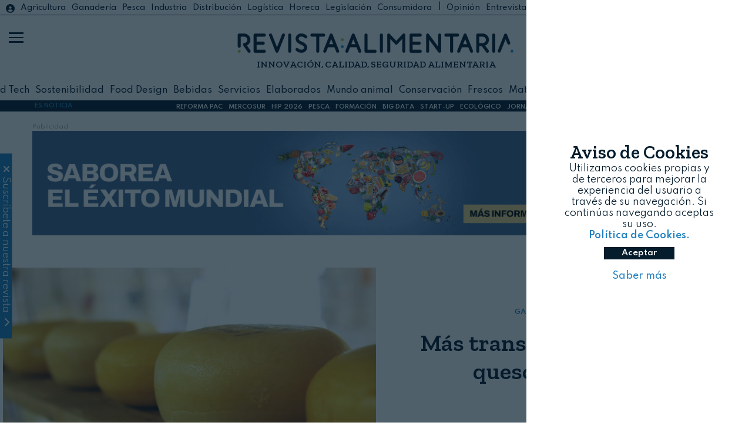

--- FILE ---
content_type: text/html; charset=UTF-8
request_url: https://revistaalimentaria.es/ganaderia/frescos/mas-transparencia-para-los-quesos-de-mezcla
body_size: 14412
content:
	<!doctype html>
<!--[if lt IE 7]> <html class="no-js lt-ie9 lt-ie8 lt-ie7" lang="es"> <![endif]-->
<!--[if IE 7]>    <html class="no-js lt-ie9 lt-ie8" lang="es"> <![endif]-->
<!--[if IE 8]>    <html class="no-js lt-ie9" lang="es"> <![endif]-->
<!--[if gt IE 8]><!-->
<html class="no-js" lang="es">
<!--<![endif]-->

<head>
    


<!-- start:global -->
<meta charset="UTF-8" />
<!--[if IE]><meta http-equiv="X-UA-Compatible" content="IE=Edge,chrome=1"><![endif]-->
<!-- end:global -->
<!-- start:responsive web design -->
<meta name="viewport" content="width=device-width, initial-scale=1"> 
<!-- end:responsive web design -->
<base href="https://revistaalimentaria.es/" />
<title>Más transparencia para los quesos de mezcla - Revista Alimentaria</title>
<meta name="title" content="Más transparencia para los quesos de mezcla - Revista Alimentaria">
<meta name="description" content=" Más transparencia para los quesos de mezcla" />
<meta name="keywords" content="Más transparencia para los quesos de mezcla" />
<meta name="robots" content="index, follow">  
<meta name="news_keywords" content="Más transparencia para los quesos de mezcla" />
<meta name="DC.title" content="Más transparencia para los quesos de mezcla - Revista Alimentaria" />
<meta name="DC.Description" content=" Más transparencia para los quesos de mezcla" />
<meta name="DC.Keywords" content="Más transparencia para los quesos de mezcla" />
<meta name="DC.language" content="es" />
<meta property="og:locale" content="es_ES" />
<meta property="og:title" content="Más transparencia para los quesos de mezcla - Revista Alimentaria" />
<meta property="og:description" content=" Más transparencia para los quesos de mezcla" />
<meta property="og:url" content="https://www.revistaalimentaria.es/ganaderia/frescos/mas-transparencia-para-los-quesos-de-mezcla" />
<meta property="og:site_name" content="Revista Alimentaria" />
<meta property="og:type" content="article" />
<meta property="og:image" content="https://revistaalimentaria.es/img_noticias/2021/06/FOTO5240.jpg" />
<meta property="og:image:secure_url" content="https://revistaalimentaria.es/img_noticias/2021/06/FOTO5240.jpg" />
<meta name="twitter:card" content="summary_large_image" />
<meta name="twitter:description" content="Más transparencia para los quesos de mezcla - Revista Alimentaria" />
<meta name="twitter:title" content="Más transparencia para los quesos de mezcla - Revista Alimentaria" />
<meta name="twitter:site" content="@RevistaAlimenta" />
<meta name="twitter:image" content="https://revistaalimentaria.es/img_noticias/2021/06/FOTO5240.jpg" />
<meta name="twitter:creator" content="@RevistaAlimenta" />
<script type='application/ld+json'>{"@context":"http://schema.org","@type":"NewsArticle","mainEntityOfPage": {"@type": "WebPage","@id": "https://revistaalimentaria.es/ganaderia/frescos/mas-transparencia-para-los-quesos-de-mezcla"},"headline": "Más transparencia para los quesos de mezcla","description": "","articleSection": "ganaderia","image":"https://revistaalimentaria.es/img_noticias/2021/06/FOTO5240.jpg","datePublished": "2018-03-06T08:45","dateModified": "2018-03-06T08:45","author": [{"@type": "Person","name": "INLAC"}],"publisher": {"@type": "Organization","name": "Revista Alimentararia","logo": {"@type": "ImageObject","url": "https://www.revistaalimentaria.es/img/logo_ra.jpg","width": 550,"height": 180}}}</script>


<script type='application/ld+json'>{"@context":"https://schema.org","@type":"NewsMediaOrganization","name":"Revista Alimentaria","logo":{"@context":"http://schema.org","@type":"ImageObject","url":"https://www.phmk.es/img/logo_ra.jpg","height":550,"width":180},"url":"https://www.revistaalimentaria.es/","@id":"https://www.revistaalimentaria.es/#publisher","sameAs":["https://www.facebook.com/RevistaAlimentaria","https://www.linkedin.com/showcase/revista-alimentaria","https://www.youtube.com/channel/UCM9-ZImJVqbZ8MPR5JC6D_w","https://twitter.com/RevistaAlimenta","https://www.instagram.com/revistalimentaria/?hl=es"]}</script>

<link rel="canonical" href="https://www.revistaalimentaria.es/ganaderia/frescos/mas-transparencia-para-los-quesos-de-mezcla"  />
<link rel="alternate" href="https://www.revistaalimentaria.es/ganaderia/frescos/mas-transparencia-para-los-quesos-de-mezcla" hreflang="es-ES" />


<link rel="apple-touch-icon" href="https://revistaalimentaria.es//img/apple-touch-icon.png" />
<link rel="apple-touch-icon" sizes="57x57" href="https://revistaalimentaria.es//img/apple-touch-icon-57x57.png" />
<link rel="apple-touch-icon" sizes="72x72" href="https://revistaalimentaria.es//img/apple-touch-icon-72x72.png" />
<link rel="apple-touch-icon" sizes="76x76" href="https://revistaalimentaria.es//img/apple-touch-icon-76x76.png" />
<link rel="apple-touch-icon" sizes="114x114" href="https://revistaalimentaria.es//img/apple-touch-icon-114x114.png" />
<link rel="apple-touch-icon" sizes="120x120" href="https://revistaalimentaria.es//img/apple-touch-icon-120x120.png" />
<link rel="apple-touch-icon" sizes="144x144" href="https://revistaalimentaria.es//img/apple-touch-icon-144x144.png" />
<link rel="apple-touch-icon" sizes="152x152" href="https://revistaalimentaria.es//img/apple-touch-icon-152x152.png" />
<link rel="apple-touch-icon" sizes="180x180" href="https://revistaalimentaria.es//img/apple-touch-icon-180x180.png" />
<link rel="stylesheet" href="https://cdnjs.cloudflare.com/ajax/libs/font-awesome/6.4.2/css/all.min.css">
<link rel="preconnect" href="https://fonts.gstatic.com">   
<link href="https://fonts.googleapis.com/css2?family=Zilla+Slab:wght@300;400;600&display=swap" rel="stylesheet"> 
<link rel="preconnect" href="https://fonts.googleapis.com">
<link rel="preconnect" href="https://fonts.gstatic.com" crossorigin>
<link href="https://fonts.googleapis.com/css2?family=Spartan:wght@100;300;400;500;600&display=swap" rel="stylesheet">
<link rel="shortcut icon" href="https://revistaalimentaria.es/img/icon_ra.jpg">
<link rel="stylesheet" href="https://revistaalimentaria.es/css/estilos.css">
<script src="https://revistaalimentaria.es/js/jquery.min.js" ></script>
    <script src="https://revistaalimentaria.es/js/funciones2.js" ></script>
<script src="https://revistaalimentaria.es/js/cookies.js" ></script>
<link href="https://fonts.googleapis.com/icon?family=Material+Icons" rel="stylesheet">

<!-- Global site tag (gtag.js) - Google Analytics -->
<script async src="https://www.googletagmanager.com/gtag/js?id=UA-50915780-1"></script>
<script>
  window.dataLayer = window.dataLayer || [];
  function gtag(){dataLayer.push(arguments);}
  gtag('js', new Date());

  gtag('config', 'UA-50915780-1');
	
  setTimeout("gtag('event', 'Mas de 25 segundos de permanencia', {'event_category' : 'Ajuste de Tasa de Rebote'})",25000);
</script>
<!--<script>
  (function(i,s,o,g,r,a,m){i['GoogleAnalyticsObject']=r;i[r]=i[r]||function(){
  (i[r].q=i[r].q||[]).push(arguments)},i[r].l=1*new Date();a=s.createElement(o),
  m=s.getElementsByTagName(o)[0];a.async=1;a.src=g;m.parentNode.insertBefore(a,m)
  })(window,document,'script','//www.google-analytics.com/analytics.js','ga');
 
  ga('create', 'UA-50915780-1', 'revistaalimentaria.es');
  ga('send', 'pageview');
  //ga('send', 'Videos');
	setTimeout("ga('send','event','Ajuste de Tasa de Rebote','Mas de 25 segundos de permanencia')",25000);
</script>-->



<!--  metricool   -->
<script>function loadScript(a){var b=document.getElementsByTagName("head")[0],c=document.createElement("script");c.type="text/javascript",c.src="https://tracker.metricool.com/resources/be.js",c.onreadystatechange=a,c.onload=a,b.appendChild(c)}loadScript(function(){beTracker.t({hash:"4292076a5ded960708ecede6430ce6df"})});
	
/*function loadScript(a){var b=document.getElementsByTagName("head")[0],c=document.createElement("script");c.type="text/javascript",c.src="https://tracker.metricool.com/resources/be.js",c.onreadystatechange=a,c.onload=a,b.appendChild(c)}loadScript(function(){beTracker.t({hash:"3056fb2d013d01d6ad1a85630469879a"})});*/

</script>

<!-- Yandex.Metrika counter -->
<script>
   (function(m,e,t,r,i,k,a){m[i]=m[i]||function(){(m[i].a=m[i].a||[]).push(arguments)};
   m[i].l=1*new Date();k=e.createElement(t),a=e.getElementsByTagName(t)[0],k.async=1,k.src=r,a.parentNode.insertBefore(k,a)})
   (window, document, "script", "https://mc.yandex.ru/metrika/tag.js", "ym");

   ym(52845589, "init", {
        clickmap:true,
        trackLinks:true,
        accurateTrackBounce:true
   });
</script>

<!-- /Yandex.Metrika counter -->
<!--linkedin-->
	<script> _linkedin_partner_id = "518236"; window._linkedin_data_partner_ids = window._linkedin_data_partner_ids || []; window._linkedin_data_partner_ids.push(_linkedin_partner_id); </script><script > (function(){var s = document.getElementsByTagName("script")[0]; var b = document.createElement("script"); b.type = "text/javascript";b.async = true; b.src = "https://snap.licdn.com/li.lms-analytics/insight.min.js"; s.parentNode.insertBefore(b, s);})(); 
</script>

<script>
    var playerInfoList=[];
</script>
    <style>
        .descripcion-ver .contenido-premium {
            position: relative;
            width: 100% !important;
            height: 500px;
            background: #ffffff;
            margin-top: -400px;
        }

        .descripcion-ver .contenido-premium div {
            width: 100% !important;
        }

        .descripcion-ver .contenido-premium::before {
            content: "";
            position: absolute;
            top: -100px;
            height: 100px;
            width: 100%;
            display: block;
            border-bottom: 3px solid #2180c0;
            z-index: 1;
            background: linear-gradient(180deg, hsla(0, 0%, 100%, 0) 0, hsla(0, 0%, 100%, .49) 13%, #fff 82%, #fff 99%);
        }

        .descripcion-ver .contenido-premium a {
            text-decoration: none;
        }

        .descripcion-ver .contenido-premium span {
            font-weight: bold;
            font-size: 2.5em;
        }

        .descripcion-ver .contenido-premium .img_premium {
            width: 150px;
        }
        
        blockquote.tiktok-embed {
            padding: inherit;
            font-size: inherit;
            font-style: inherit;
            border: inherit;
        }

        /*.contenido-premium img.icon_p{
				position: absolute;
				margin: 0 auto;
				display: block;
				left: 0;
				right: 0;
				top: 30px;
			}
			.contenido-premium p.titulos{
				width:100%;
				margin: 0 auto;
				display: block;
				margin-top: -20px;
			}*/
        @media (min-height: 850px) and (orientation: landscape) {
            .imagen-ver .caja-imagen {
                height: 50vh;
            }
        }
    </style>
    <!--<script async src="https://mowplayer.com/js/player/mlBteCal3m.js"></script>-->
</head>

<body>
    <div class="container-total">
        <header class="fixed w-100 header2">

			<div class="container-header">
				<div class="hidden block-l list-catego relative">
					<a href="https://www.revistaalimentaria.es/legislacion/portal.php?login=ok" target="_blank" class="inicio" id="inicio"><i class="fa-solid fa-circle-user"></i></a>
					<ul class="h-100 m-auto flex center-vertical-flex">
				    
						<li class="list-inline column-auto "><a class="agricultura" href="https://revistaalimentaria.es/agricultura">Agricultura</a></li>

					
						<li class="list-inline column-auto "><a class="ganaderia" href="https://revistaalimentaria.es/ganaderia">Ganadería</a></li>

					
						<li class="list-inline column-auto "><a class="pesca" href="https://revistaalimentaria.es/pesca">Pesca</a></li>

					
						<li class="list-inline column-auto "><a class="industria" href="https://revistaalimentaria.es/industria">Industria</a></li>

					
						<li class="list-inline column-auto "><a class="distribucion" href="https://revistaalimentaria.es/distribucion">Distribución</a></li>

					
						<li class="list-inline column-auto "><a class="logistica" href="https://revistaalimentaria.es/logistica">Logística</a></li>

					
						<li class="list-inline column-auto "><a class="horeca" href="https://revistaalimentaria.es/horeca">Horeca</a></li>

					
						<li class="list-inline column-auto "><a class="legislacion" href="https://revistaalimentaria.es/legislacion">Legislación</a></li>

					
						<li class="list-inline column-auto color-dark"><a href='https://revistaalimentaria.es/consumidora' target='_blank'>Consumidora</a>| &nbsp;<a class="opinion" href="https://revistaalimentaria.es/opinion">Opinión</a></li>

					
						<li class="list-inline column-auto "><a class="entrevistas" href="https://revistaalimentaria.es/entrevistas">Entrevistas</a></li>

					
						<li class="list-inline column-auto "><a class="mujer" href="https://revistaalimentaria.es/mujer">Mujer</a></li>

					
						<li class="list-inline column-auto "><a class="eventos" href="https://revistaalimentaria.es/eventos">Eventos</a></li>

										<li class="list-inline column-auto"> | <a class="noticias-legislacion" href="https://revistaalimentaria.es/noticias-legislacion">Legislación</a><a href='https://www.revistaalimentaria.es/legislacion/portal.php' target="_blank"> Legalimentaria</a></li>
				    </ul>
				    <div class="redes-social-nav">
					<ul class="m-auto hidden block-l">
			            <li class="list-inline"><a class="color-dark" href="https://www.youtube.com/channel/UCM9-ZImJVqbZ8MPR5JC6D_w" target="_blank" title="YouTube RA" onclick="trackOutboundLink('youtube','social')"><i class="fa-brands fa-youtube"></i></a></li>
			            <li class="list-inline"><a class="color-dark" href="https://twitter.com/RevistaAlimenta" onclick="trackOutboundLink('twitter','social')" target="_blank" title="Twitter RA"><i class="fa-brands fa-x-twitter"></i></a></li>
			            <li class="list-inline"><a class="color-dark" href="https://www.facebook.com/RevistaAlimentaria" target="_blank" title="Facebook RA" onclick="trackOutboundLink('facebook','social')"><i class="fa-brands fa-facebook-f"></i></a>
			            </li>
			            <li class="list-inline"><a class="color-dark" href="https://www.instagram.com/revistalimentaria/?hl=es" target="_blank" title="Instagram RA" onclick="trackOutboundLink('instagram','social')"><i class="fa-brands fa-instagram"></i></a>
			            </li>
			            <li class="list-inline"><a class="color-dark" href="https://www.linkedin.com/showcase/revista-alimentaria" target="_blank" onclick="trackOutboundLink('linkedin','social')" title="Linkedin RA"><i class="fa-brands fa-linkedin-in"></i></a>
			            </li>
			        </ul>
				</div>
				</div>
								<div class="logo h-100 w-100 flex flex-column center-vertical-flex relative">
					<h1 class="m-auto"><a href="/" class="m-auto"><img src="img/revista_azul.png" alt="logo revista alimentaria"></a></h1>
					<p class="titulos hidden block-m w-100">INNOVACIÓN, CALIDAD, SEGURIDAD ALIMENTARIA </p>
										<p class="titulos fecha_cabecera hidden block-m w-100">16 de enero, 2026</p>
					
				</div>
								<div class="buscador hidden-l">
					<div class="caja-buscador flex h-100 center-vertical-flex pl-20">
						<form action="search" class="pl-20">
							<button type="submit"><i class="fa-solid fa-magnifying-glass"></i></button>
							<input type="text" name="q">							
						</form>
					</div>
					<a href="https://www.revistaalimentaria.es/legislacion/portal.php?login=ok" class="inicio" id="inicio2"><i class="color-white fa-solid fa-circle-user"></i></a>
				</div>
				<div class="buscador3 hidden block-l">
					<div class="caja-buscador flex h-100 center-vertical-flex">
						<form action="search" class="pl-20">
							<i class="fa-solid fa-magnifying-glass"></i>
							<input type="text" name="q">							
						</form>
					</div>
				</div>
				<div class="hidden block-l list-catego2  relative">
					<ul class="flex center-vertical-flex container h-100 m-auto">
				    
						<li class="list-inline column-auto"><a href="https://revistaalimentaria.es/agritech">AgriTech</a></li>

					
						<li class="list-inline column-auto"><a href="https://revistaalimentaria.es/food-tech">Food Tech</a></li>

					
						<li class="list-inline column-auto"><a href="https://revistaalimentaria.es/sostenibilidad">Sostenibilidad</a></li>

					
						<li class="list-inline column-auto"><a href="https://revistaalimentaria.es/food-design">Food Design</a></li>

					
						<li class="list-inline column-auto"><a href="https://revistaalimentaria.es/bebidas">Bebidas</a></li>

					
						<li class="list-inline column-auto"><a href="https://revistaalimentaria.es/servicios">Servicios</a></li>

					
						<li class="list-inline column-auto"><a href="https://revistaalimentaria.es/elaborados">Elaborados</a></li>

					
						<li class="list-inline column-auto"><a href="https://revistaalimentaria.es/mundo-animal">Mundo animal</a></li>

					
						<li class="list-inline column-auto"><a href="https://revistaalimentaria.es/conservacion">Conservación</a></li>

					
						<li class="list-inline column-auto"><a href="https://revistaalimentaria.es/frescos">Frescos</a></li>

					
						<li class="list-inline column-auto"><a href="https://revistaalimentaria.es/materias-primas">Materias primas</a></li>

					
						<li class="list-inline column-auto"><a href="https://revistaalimentaria.es/distribucion-y-logistica">Distribución y Logística</a></li>

					
						<li class="list-inline column-auto"><a href="https://revistaalimentaria.es/alimentacion-especial">Alimentación especial</a></li>

									    </ul>
				</div>
			</div>
			<div id="menu_on">
				<span></span>
				<span class="barra_central"></span>
				<span></span>
			</div>
			
			<nav>
				<div class="capa-tapa"></div>
				<div class="menu-nav flex center-vertical-flex">
					<div class="menu-escritorio hidden flex-l">
						<div class="icon-escritorio">
								<img src="img/icon_ra2_grande.jpg" width="60" alt="icono ra revista alimentaria">
						</div>
						<div class="buscador2">
							<div class="caja-buscador flex h-100 center-vertical-flex pl-20">
								<form action="search" class="m-auto pl-20">
									<button type="submit"><i class="fa-solid fa-magnifying-glass"></i></button>
									<input type="text" name="q">		
								</form>
							</div>
							
						</div>
						<div class="column-50 escritorio-1">							
							<div class="caja-escritorio flex flex-column">
								<div class="column-50 pl-20">
									<ul class="m-auto p-20">

									
										<li><a href="https://revistaalimentaria.es/agricultura">Agricultura</a></li>

									
										<li><a href="https://revistaalimentaria.es/ganaderia">Ganadería</a></li>

									
										<li><a href="https://revistaalimentaria.es/pesca">Pesca</a></li>

									
										<li><a href="https://revistaalimentaria.es/industria">Industria</a></li>

									
										<li><a href="https://revistaalimentaria.es/distribucion">Distribución</a></li>

									
										<li><a href="https://revistaalimentaria.es/logistica">Logística</a></li>

									
										<li><a href="https://revistaalimentaria.es/horeca">Horeca</a></li>

									
										<li><a href="https://revistaalimentaria.es/legislacion">Legislación</a></li>

									
										<li><a href="https://revistaalimentaria.es/mujer">Mujer</a></li>

									
										<li><a href="https://revistaalimentaria.es/eventos">Eventos</a></li>

																			    <li><a href="noticias-legislacion">Legislación</a></li>
											<li><a href="entrevistas">#Entrevistas</a></li>
											<li><a href="opinion">#Opini&oacute;n</a></li>
										<li><a href="https://revistaalimentaria.es/kit_digital.html">Kit Digital</a></li>
										    
									</ul>
								</div>
								<div class="column-50 ">
									<ul class="m-auto">

									
										<li><a href="https://revistaalimentaria.es/agritech">AgriTech</a></li>

									
										<li><a href="https://revistaalimentaria.es/food-tech">Food Tech</a></li>

									
										<li><a href="https://revistaalimentaria.es/sostenibilidad">Sostenibilidad</a></li>

									
										<li><a href="https://revistaalimentaria.es/food-design">Food Design</a></li>

									
										<li><a href="https://revistaalimentaria.es/bebidas">Bebidas</a></li>

									
										<li><a href="https://revistaalimentaria.es/servicios">Servicios</a></li>

									
										<li><a href="https://revistaalimentaria.es/elaborados">Elaborados</a></li>

									
										<li><a href="https://revistaalimentaria.es/mundo-animal">Mundo animal</a></li>

									
										<li><a href="https://revistaalimentaria.es/conservacion">Conservación</a></li>

									
										<li><a href="https://revistaalimentaria.es/frescos">Frescos</a></li>

									
										<li><a href="https://revistaalimentaria.es/materias-primas">Materias primas</a></li>

									
										<li><a href="https://revistaalimentaria.es/distribucion-y-logistica">Distribución y Logística</a></li>

									
										<li><a href="https://revistaalimentaria.es/alimentacion-especial">Alimentación especial</a></li>

									
									</ul>
								</div>
							</div>							
						</div>
						<div class="column-50 escritorio-2">
							<div class="caja-escritorio">
									<ul class=" m-auto">
									    <li class="column-auto"><a href="/">Inicio</a></li>	
										<li class="column-auto"><a href="entidades">Entidades</a></li>
										<li class="column-auto"><a href="comite-cientifico">Comité científico</a></li>
								        <li class="column-auto"><a href="videos">Multimedia</a></li>
										<li class="column-auto"><a href="revistas">Revistas publicadas</a></li>							        
										<li class="column-auto"><a href="suscripcion">Suscríbete</a></li>
								        <li class="column-auto"><a href="newsletters">Newsletters</a></li>
										<li class="column-auto"><a href="contacto">Contacto</a></li>
								        <li class="column-auto"><hr class="mt-20 mb-20"></li>
								        <li class="column-auto nav-lega"><a href="https://www.revistaalimentaria.es/legislacion/portal.php" target="_blank"><img src="https://revistaalimentaria.es/legislacion/imagenes/lega2.jpg" alt="logo portal revista alimentaria"><i class="fa-solid fa-caret-left"></i></a></li>
								        <li class="column-auto nav-consu"><a href="https://revistaalimentaria.es/consumidora/" target="_blank"><img src="https://revistaalimentaria.es/consumidora/img/consumidora_nueva2.jpg" alt="logo consumidora"><i class="fa-solid fa-caret-left"></i></a></li>
								        <li class="column-auto nav-eypasa" ><a href="https://eypasa.com/" target="_blank"><img src="https://revistaalimentaria.es/img/logo_eypasa.jpg" alt="logo eypasa"><i class="fa-solid fa-caret-left"></i></a></li>
									</ul>
								</div>
						</div>
					</div>
					<div class="menu-movil hidden-l">
						
						<ul class="pl-10 pt-10">
					    
							<li><a href="https://revistaalimentaria.es/agricultura">Agricultura</a></li>

						
							<li><a href="https://revistaalimentaria.es/ganaderia">Ganadería</a></li>

						
							<li><a href="https://revistaalimentaria.es/pesca">Pesca</a></li>

						
							<li><a href="https://revistaalimentaria.es/industria">Industria</a></li>

						
							<li><a href="https://revistaalimentaria.es/distribucion">Distribución</a></li>

						
							<li><a href="https://revistaalimentaria.es/logistica">Logística</a></li>

						
							<li><a href="https://revistaalimentaria.es/horeca">Horeca</a></li>

						
							<li><a href="https://revistaalimentaria.es/legislacion">Legislación</a></li>

						
							<li><a href="https://revistaalimentaria.es/opinion">Opinión</a></li>

						
							<li><a href="https://revistaalimentaria.es/entrevistas">Entrevistas</a></li>

						
							<li><a href="https://revistaalimentaria.es/mujer">Mujer</a></li>

						
							<li><a href="https://revistaalimentaria.es/eventos">Eventos</a></li>

													<li><a href="https://revistaalimentaria.es/noticias-legislacion">Legislación</a></li>
                         						<li><hr class="mt-20 mb-20"></li>					
						
							<li><a href="https://revistaalimentaria.es/agritech">AgriTech</a></li>

						
							<li><a href="https://revistaalimentaria.es/food-tech">Food Tech</a></li>

						
							<li><a href="https://revistaalimentaria.es/sostenibilidad">Sostenibilidad</a></li>

						
							<li><a href="https://revistaalimentaria.es/food-design">Food Design</a></li>

						
							<li><a href="https://revistaalimentaria.es/bebidas">Bebidas</a></li>

						
							<li><a href="https://revistaalimentaria.es/servicios">Servicios</a></li>

						
							<li><a href="https://revistaalimentaria.es/elaborados">Elaborados</a></li>

						
							<li><a href="https://revistaalimentaria.es/mundo-animal">Mundo animal</a></li>

						
							<li><a href="https://revistaalimentaria.es/conservacion">Conservación</a></li>

						
							<li><a href="https://revistaalimentaria.es/frescos">Frescos</a></li>

						
							<li><a href="https://revistaalimentaria.es/materias-primas">Materias primas</a></li>

						
							<li><a href="https://revistaalimentaria.es/distribucion-y-logistica">Distribución y Logística</a></li>

						
							<li><a href="https://revistaalimentaria.es/alimentacion-especial">Alimentación esp.</a></li>

													
						</ul>
						<ul class="pt-10">
						                <li class="column-auto"><a href="/">Inicio</a></li>
						       		    <li class="column-auto"><a href="entidades">Entidades</a></li>
							            <li class="column-auto"><a href="comite-cientifico">Comité científico</a></li>
								        <li class="column-auto"><a href="videos">Multimedia</a></li>
										<li class="column-auto"><a href="revistas">Revistas publicadas</a></li>							        
										<li class="column-auto"><a href="suscripcion">Suscríbete</a></li>
								        <li class="column-auto"><a href="newsletters">Newsletters</a></li>
							            <li class="column-auto"><a href="contacto">Contacto</a></li>
								        <li class="column-auto"><hr class="mt-20 mb-20"></li>
								        <li class="column-auto nav-lega"><a href="legislacion/portal.php" target="_blank"><img src="https://revistaalimentaria.es/legislacion/imagenes/lega2.jpg" alt="logo portal revista alimentaria"></a></li>
								        <li class="column-auto nav-consu"><a href="https://revistaalimentaria.es/consumidora/" target="_blank"><img src="https://revistaalimentaria.es/consumidora/img/consumidora_nueva2.jpg" alt="logo consumidora"></a></li>
								        <li class="column-auto nav-eypasa"><a href="https://eypasa.com/" target="_blank"><img src="https://revistaalimentaria.es/img/logo_eypasa.jpg" alt="logo eypasa"></a></li>
						</ul>
					</div>
				</div>
				<div class="redes-social-nav">
					<ul class="m-auto hidden-l">
			            <li><a class="color-white" href="https://www.youtube.com/channel/UCM9-ZImJVqbZ8MPR5JC6D_w" target="_blank" title="YouTube RA" onclick="trackOutboundLink('youtube','social')"><i class="fa-brands fa-youtube"></i></a></li>
			            <li><a class="color-white" href="https://twitter.com/RevistaAlimenta" onclick="trackOutboundLink('twitter','social')" target="_blank" title="Twitter RA"><i class="fa-brands fa-x-twitter"></i></a></li>
			            <li><a class="color-white" href="https://www.facebook.com/RevistaAlimentaria" target="_blank" title="Facebook RA" onclick="trackOutboundLink('facebook','social')"><i class="fa-brands fa-facebook-f"></i></a>
			            </li>
			            <li><a class="color-white" href="https://www.instagram.com/revistalimentaria/?hl=es" target="_blank" title="Instagram RA" onclick="trackOutboundLink('instagram','social')"><i class="fa-brands fa-instagram"></i></a>
			            </li>
			            <li><a class="color-white" href="https://www.linkedin.com/showcase/revista-alimentaria" target="_blank" onclick="trackOutboundLink('linkedin','social')" title="Linkedin RA"><i class="fa-brands fa-linkedin-in"></i></a>
			            </li>
			        </ul>
				</div>
				<div class="text-nav">
					<p>Revista Alimentaria | 2026</p>
				</div>
			</nav>			
</header>

		<div class="es-noticia absolute container-total flex center-vertical-flex">
			<div class="flex w-100">
				<div class="column-20 column-10-m center-vertical-flex flex">
					<span class="color-light m-auto"><b>ES NOTICIA</b></span>					
				</div>
				<div class="column-80 column-90-m center-vertical-flex flex">
						<ul class="flex m-auto">
						<li class='column-auto'><a href='https://revistaalimentaria.es/tag/reforma-pac' class='bold color-white' title='REFORMA PAC'>REFORMA PAC</a></li><li class='column-auto'><a href='https://revistaalimentaria.es/tag/mercosur' class='bold color-white' title='MERCOSUR'>MERCOSUR</a></li><li class='column-auto'><a href='https://revistaalimentaria.es/entidades/nebext-hip-hospitality-innovation-planet' class='bold color-white' title='HIP 2026'>HIP 2026</a></li><li class='column-auto'><a href='https://revistaalimentaria.es/tag/pesca' class='bold color-white' title='PESCA'>PESCA</a></li><li class='column-auto'><a href='https://revistaalimentaria.es/tag/formacion' class='bold color-white' title='FORMACIÓN'>FORMACIÓN</a></li><li class='column-auto'><a href='https://revistaalimentaria.es/tag/big-data' class='bold color-white' title='BIG DATA'>BIG DATA</a></li><li class='column-auto'><a href='https://revistaalimentaria.es/tag/startup' class='bold color-white' title='START-UP'>START-UP</a></li><li class='column-auto'><a href='https://revistaalimentaria.es/tag/ecologico' class='bold color-white' title='ECOLÓGICO'>ECOLÓGICO</a></li><li class='column-auto'><a href='https://www.revistaalimentaria.es/mercados-internacionales/' class='bold color-white' title='JORNADA MERCADOS INTERNACIONALES'>JORNADA MERCADOS INTERNACIONALES</a></li>						</ul>			
				</div>						
			</div>	
		</div>        <main class="container-total">
            <a name="home" id="home"></a>
            <seccion class="banner container">

                <div class='banner-cabecera-top'><div class='text'>Publicidad</div><a target='_blank' href='https://revistaalimentaria.es/Y0qycHh' onclick='trackOutboundLink("MSC_Enero_2026","banner")' ><img src='https://revistaalimentaria.es/banners/BANNER382.gif' title='banner MSC Enero 2026' alt='banner MSC Enero 2026'></a></div>
            </seccion>

            <section class="ver-noticia container-total pt-50">
                
                                    <div class="contenedor-ver-noticia container flex flex-column">
                                        <div class="cabecera-ver column-100 flex flex-column">
                                            <div class="imagen-ver column-100 column-50-l ">
                                                                                                    <div class="caja-imagen" style="background-image: url(https://revistaalimentaria.es/img_noticias/2021/06/FOTO5240.jpg);"></div>
                                                                                                <div class="pie-img relative pt-5"><span class="pl-20"></span></div>
                                            </div>
                                            <div class="titulo-ver column-100 column-50-l flex flex-column center-vertical-flex txt-center p-20">
                                                <div>
                                                    <div class="catego-ver ">
                                                                                                                <a href="ganaderia">GANADERÍA</a>
                                                                                                                    &nbsp;&nbsp;<i class="fa-solid fa-angle-right">&nbsp; </i> <a href="frescos">FRESCOS</a>
                                                                                                            </div>
                                                    <h1 class="titulos">Más transparencia para los quesos de mezcla</h1>
                                                    <div class="info-ver">
                                                        <div class="linea-ver before-ganaderia"></div>
                                                        <p class="bold">INLAC</p>
                                                        <p>6 de marzo, 2018</p>
                                                    </div>
                                                                                                        <div class="intro-ver p-20">
                                                        <p></p>
                                                    </div>

                                                
                                                <div class="compartir-ver p-20">
                                                    <ul class="redes_social">
                                                        <li class="whatsapp-compartir"><a href="whatsapp://send?text=https://revistaalimentaria.es/ganaderia/frescos/mas-transparencia-para-los-quesos-de-mezcla" onclick="ga('send', 'event', 'Social', 'whatsapp', '');" class="whatsapp" target="_blank" title="Comp&aacute;rtelo en whatsapp" rel="nofollow">
                                                                <i class="fa-brands fa-whatsapp"></i>
                                                            </a>
                                                        </li>
                                                        <li><a href="https://twitter.com/intent/tweet?url=https://revistaalimentaria.es/ganaderia/frescos/mas-transparencia-para-los-quesos-de-mezcla" onclick="ga('send', 'event', 'Social', 'Twitter', '');" class="twitter" target="_blank" title="Comp&aacute;rtelo en Twitter" rel="nofollow">
                                                                <i class="fa-brands fa-x-twitter"></i>
                                                            </a>
                                                        </li>
                                                        <li><a href="https://www.facebook.com/sharer.php?u=https%3A%2F%2Frevistaalimentaria.es%2Fganaderia%2Ffrescos%2Fmas-transparencia-para-los-quesos-de-mezcla&amp;src=sdkpreparse" onclick="ga('send', 'event', 'Social', 'Facebook', '');" class="facebook fb-xfbml-parse-ignore" title="Comp&aacute;rtelo en Facebook" rel="nofollow">
                                                                <i class="fa-brands fa-facebook-f"></i>
                                                            </a>
                                                        </li>
                                                        <li><a href="https://www.linkedin.com/shareArticle?mini=true&url=https%3A%2F%2Frevistaalimentaria.es%2Fganaderia%2Ffrescos%2Fmas-transparencia-para-los-quesos-de-mezcla&title=Intersicop&summary=&source=" onclick="ga('send', 'event', 'Social', 'linkedin', '');" class="linkedin" target="_blank" title="Comp&aacute;rtelo en Linkedin" rel="nofollow">
                                                                <i class="fa-brands fa-linkedin-in"></i>
                                                            </a>
                                                        </li>
                                                        <li><a href="https://t.me/share/url?url=https%3A%2F%2Frevistaalimentaria.es%2Fganaderia%2Ffrescos%2Fmas-transparencia-para-los-quesos-de-mezcla" class="telegram" target="_blank" title="Comp&aacute;rtelo en Telegram" onclick="ga('send', 'event', 'Social', 'telegram', '');" rel="nofollow">
                                                                <i class="fa-brands fa-telegram"></i>
                                                            </a>
                                                        </li>
                                                        <li><a href="mailto:&subject=Revista Alimentaria: Más transparencia para los quesos de mezcla&body=Revista Alimentaria: Más transparencia para los quesos de mezcla - https%3a%2f%2frevistaalimentaria.es%2Fganaderia%2Ffrescos%2Fmas-transparencia-para-los-quesos-de-mezcla" title="Comp&aacute;rtelo por email">
                                                                <i class="fa-solid fa-envelope"></i>
                                                            </a>
                                                        </li>
                                                    </ul>
                                                </div>
                                                <div class="list-entidades-ver">
                                                                                                                                                        </div>
                                                </div>

                                            </div>
                                        </div>

                                        
                                        <hr class="w-100">

                                        
                                        <div class="contenido-ver  flex-column flex txt-justify pl-20 pr-20">
                                            <div class="column-100 column-66-m">


                                                <div class="relacionadas-ver relative">
                                                    <p class="small-caps mb-50">Esto Le Interesa</p>
                                                                                                                <p class="relative"><i class="bullet "></i><a href="https://revistaalimentaria.es/distribucion/distribucion-y-logistica/solo-de-croquetas-llega-a-el-corte-ingles-para-llevar-la-croqueta-gourmet-al-gran-publico">Solo de Croquetas da el salto al retail de la mano de El Corte Inglés</a></p>
                                                                                                                <p class="relative"><i class="bullet "></i><a href="https://revistaalimentaria.es/agricultura/agritech/un-nuevo-estudio-avala-los-beneficios-ambientales-del-sistema-preceon-smart-corn-de-bayer">Estudio sobre beneficios ambientales de Preceon™ Smart Corn de Bayer</a></p>
                                                                                                                <p class="relative"><i class="bullet "></i><a href="https://revistaalimentaria.es/agricultura/agritech/innovacion-y-digitalizacion-para-transformar-los-territorios-rurales">Innovación y digitalización para transformar los territorios rurales</a></p>
                                                                                                    </div>
                                                <!--<div data-mow_video="ar-mrd0aqlm1n3"></div>-->
                                                <div class="descripcion-ver">


                                                    <p>
	&nbsp;</p>
<p>
	<sup>Pedro Valent&iacute;n &ndash; Gamazo. INLAC</sup></p>
<p>
	&nbsp;</p>
<p>
	La transparencia que demandan los consumidores por conocer lo que comen a trav&eacute;s de la informaci&oacute;n del etiquetado, no solo relativo a la composici&oacute;n de los alimentos, sino tambi&eacute;n al origen de los mismos, es un factor que se integra entre los que conforman su decisi&oacute;n de compra. Y, en este sentido, <strong>la informaci&oacute;n al consumidor se ha convertido en un valor primordial para la industria agroalimentaria</strong>.</p>
<blockquote>
	<p>
		De acuerdo con lo establecido en el RD 1113/2006 y la normativa europea relativa al etiquetado de alimentos, <strong>los quesos elaborados con leche de dos o m&aacute;s especies deben indicar en su etiqueta las cantidades</strong> de cada tipo de leche utilizadas en el momento de su elaboraci&oacute;n, o en el caso de utilizar la denominaci&oacute;n queso &ldquo;de mezcla&rdquo;, se deben indicar los porcentajes m&iacute;nimos de cada uno de ellos.</p>
</blockquote>
<p>
	La correcta identificaci&oacute;n de estos productos <strong>constituye una garant&iacute;a de transparencia</strong>, que favorece la competencia leal entre las empresas y mejora la confianza del consumidor. Los quesos de mezcla a&uacute;nan toda esta realidad ya que es preciso poder lograr no solo identificar, sino tambi&eacute;n cuantificar de manera precisa, a trav&eacute;s de t&eacute;cnicas de tanto cl&aacute;sicas como &oacute;micas, las distintas leches utilizadas en la elaboraci&oacute;n de quesos de mezcla.</p>
<p>
	Desde la Organizaci&oacute;n Interprofesional L&aacute;ctea (<a href="http://www.inlac.es/">INLAC</a>), que representa tanto a productores de leche como a elaboradores de queso, se ha considerado de importancia prioritaria y plenamente justificada la creaci&oacute;n de un grupo de trabajo. En este contexto <strong>nace el grupo operativo</strong> cuyo objetivo principal es establecer las bases te&oacute;ricas para presentar un <strong>proyecto de I+D que dise&ntilde;e metodolog&iacute;as y t&eacute;cnicas anal&iacute;ticas para identificar y cuantificar los diferentes tipos de leche (vaca, oveja y cabra) </strong>empleados en la elaboraci&oacute;n de los quesos de mezcla a lo largo de la vida comercial de los mismos.</p>
<p>
	Esto se realiza estudiando aquellas variables, las relativas a la composici&oacute;n y las referidas a los <strong>distintos procesos de fabricaci&oacute;n y maduraci&oacute;n que puedan afectar a la citada cuantificaci&oacute;n</strong> en los quesos de mezcla existentes en el mercado. De esta forma se garantizar&aacute; que la etiqueta de los quesos as&iacute; elaborados con leche de dos o m&aacute;s especies, se ajuste a las cantidades que en ella se reflejan, o en el caso de utilizar la denominaci&oacute;n queso &ldquo;de mezcla&rdquo;, que los porcentajes m&iacute;nimos de cada una de ellas se correspondan con la normativa vigente.</p>
<blockquote>
	<p>
		Se han llevado a cabo varias reuniones del Grupo donde se han expuesto las <strong>diferentes t&eacute;cnicas anal&iacute;ticas prote&oacute;micas, gen&oacute;micas y metabol&oacute;micas</strong> que se tendr&aacute;n que evaluar de forma pr&aacute;ctica en el proyecto.</p>
</blockquote>
<p>
	En un principio, <strong>se deber&aacute; determinar el biomarcador o biomarcadores adecuados para cada tipo de leche</strong> de vaca, cabra y oveja y de las mezclas de leche. Para ello se elaborar&aacute;n est&aacute;ndares caracterizados en cuanto a composici&oacute;n y proceso de fabricaci&oacute;n.&nbsp; Se aplicar&aacute;n las t&eacute;cnicas a los patrones de referencia puros y&nbsp; a las mezclas. Se utilizar&aacute;n varias t&eacute;cnicas anal&iacute;ticas: t&eacute;cnica de espectrometr&iacute;a de masas MADI-TOF MS; t&eacute;cnica de cromatograf&iacute;a l&iacute;quida de alta resoluci&oacute;n LC-MS/MS y t&eacute;cnicas gen&oacute;micas de reacci&oacute;n en cadena de la polimerasa PCR- HMR. Posteriormente se comprobar&aacute; la fiabilidad de las mismas en los <strong>quesos pilotos que se elaboren a lo largo de su maduraci&oacute;n</strong>. Estas metodolog&iacute;as se tendr&aacute;n que validar. El fin es conseguir una metodolog&iacute;a anal&iacute;tica adecuada con t&eacute;cnicas sofisticadas para que en una segunda fase se desarrolle un m&eacute;todo de an&aacute;lisis m&aacute;s sencillo y r&aacute;pido, f&aacute;cil de implantar en las industrias del sector.</p>
<p align="right">
	&nbsp;</p>
<p align="right">
	<strong>Grupo Operativo &ldquo;Identificaci&oacute;n y cuantificaci&oacute;n de componentes l&aacute;cteos empleados en la fabricaci&oacute;n de los Quesos de mezcla&rdquo; </strong><em>se engloba en el marco del Programa Nacional de Desarrollo Rural, financiado por el Ministerio de Agricultura y Pesca, Alimentaci&oacute;n y Medio Ambiente (<a href="http://www.mapama.gob.es/es/">MAPAMA</a>)&nbsp;y por el&nbsp;Fondo Europeo Agr&iacute;cola de Desarrollo Rural (FEADER). </em></p>
<p align="right">
	<em>Este grupo est&aacute; liderado por <a href="http://www.inlac.es/">INLAC</a>, organizaci&oacute;n interprofesional l&aacute;ctea y <a href="https://eurecat.org/es/">EURECAT</a>, Centro Tecnol&oacute;gico de Catalu&ntilde;a, participan adem&aacute;s como miembro solicitante <a href="http://www.zeulab.com/es/">ZEU-LAB</a>, S.L., desarrollador de equipos y tecnolog&iacute;a y, como miembros subcontratados, la Fundaci&oacute;n Centro Tecnol&oacute;gico Agroalimentario de Lugo (<a href="http://www.cetal.es/">CETAL</a>), el Aula de Productos L&aacute;cteos y Tecnolog&iacute;as Alimentarias (<a href="http://www.aplta.es/index.php/ES/">APLTA</a>), as&iacute; como <a href="http://novadays.eu/">NOVADAYS</a>, empresa de consultor&iacute;a experta en colaboraci&oacute;n p&uacute;blico-privada que act&uacute;a como asesora y gestora del Grupo Operativo.</em></p>
<p>
	&nbsp;</p>
<p>
	<strong>Twitter:</strong>&nbsp;<a href="https://twitter.com/RevistaAlimenta">@RevistaAlimenta</a></p>
<p style="text-align: justify;">
	<strong>Facebook:</strong>&nbsp;<a href="https://www.facebook.com/RevistaAlimentaria/">Revista Alimentaria</a></p>
<p style="text-align: justify;">
	<strong>Publicado en Revista Alimentaria 491</strong></p>
<p style="text-align: justify;">
	<strong>Inf&oacute;rmate aqu&iacute; sobre c&oacute;mo pue<strong>des suscribirte y enterarte de todo:</strong></strong></p>
<p>
	<a href="http://www.revistaalimentaria.es/suscripciones.php"><strong>http://www.revistaalimentaria.es/suscripciones.php</strong></a></p>
                                                </div>

                                                <hr class="separador-ver">
                                                                                                <div class="mas-not-catego">
                                                    <p class="small-caps mb-50">Más noticias de Ganadería</p>
                                                    <div class="flex flex-column container-total ">

                                                        
                                                                <article class="column-100 column-40-s p-10">
                                                                    <div class="not-cabecera flex flex-column">
                                                                        <div class="caja-imagen column-50 column-100-m" style="background-image: url(https://revistaalimentaria.es/img_noticias/2026/01/FOTO13687.jpg);">
                                                                                                                                                        <a href='https://revistaalimentaria.es/ganaderia/mundo-animal/union-de-uniones-cifra-en-153-millones-de-euros-las-perdidas-en-el-sector-porcino-por-la-ppa'>
                                                                            </a>
                                                                        </div>
                                                                        <div class="text-not-cabecera column-50 column-100-m relative">
                                                                            <div class="categoria txt-center mt-10">
                                                                                <p class="color-light bold inline-block">GANADERÍA</p>
                                                                                                                                                            </div>
                                                                            <div class="linea-ver before-ganaderia"></div>
                                                                            <div class="titular p-5">
                                                                                <a class="titulos" href='https://revistaalimentaria.es/ganaderia/mundo-animal/union-de-uniones-cifra-en-153-millones-de-euros-las-perdidas-en-el-sector-porcino-por-la-ppa'>
                                                                                    <h3>153 millones de euros, las pérdidas por la PPA según Unión de Uniones</h3>
                                                                                </a>
                                                                            </div>

                                                                        </div>
                                                                    </div>
                                                                </article>

                                                        
                                                                <article class="column-100 column-40-s p-10">
                                                                    <div class="not-cabecera flex flex-column">
                                                                        <div class="caja-imagen column-50 column-100-m" style="background-image: url(https://revistaalimentaria.es/img_noticias/2026/01/FOTO13678.jpg);">
                                                                                                                                                        <a href='https://revistaalimentaria.es/ganaderia/sostenibilidad/acodea-avanza-en-un-proyecto-de-investigacion-para-reducir-la-huella-ambiental-produccion-de-leche'>
                                                                            </a>
                                                                        </div>
                                                                        <div class="text-not-cabecera column-50 column-100-m relative">
                                                                            <div class="categoria txt-center mt-10">
                                                                                <p class="color-light bold inline-block">GANADERÍA</p>
                                                                                                                                                            </div>
                                                                            <div class="linea-ver before-ganaderia"></div>
                                                                            <div class="titular p-5">
                                                                                <a class="titulos" href='https://revistaalimentaria.es/ganaderia/sostenibilidad/acodea-avanza-en-un-proyecto-de-investigacion-para-reducir-la-huella-ambiental-produccion-de-leche'>
                                                                                    <h3>ACODEA: proyecto para reducir huella ambiental de producción de leche</h3>
                                                                                </a>
                                                                            </div>

                                                                        </div>
                                                                    </div>
                                                                </article>

                                                        
                                                    </div>
                                                </div>
                                                <div class="redes-social-nav pt-50 pb-50 pl-5">
                                                    <p class="bold">Puedes seguirnos</p>
                                                    <ul class="m-auto">
                                                        <li class="inline-block"><a href="https://www.youtube.com/channel/UCM9-ZImJVqbZ8MPR5JC6D_w" target="_blank" title="YouTube RA" onclick="trackOutboundLink('youtube','social')"><i class="fa-brands fa-youtube"></i></a></li>
                                                        <li class="inline-block"><a href="https://twitter.com/RevistaAlimenta" onclick="trackOutboundLink('twitter','social')" target="_blank" title="Twitter RA"><i class="fa-brands fa-x-twitter"></i></a></li>
                                                        <li class="inline-block"><a href="https://www.facebook.com/RevistaAlimentaria" target="_blank" title="Facebook RA" onclick="trackOutboundLink('facebook','social')"><i class="fa-brands fa-facebook-f"></i></a>
                                                        </li>
                                                        <li class="inline-block"><a href="https://www.instagram.com/revistalimentaria/?hl=es" target="_blank" title="Instagram RA" onclick="trackOutboundLink('instagram','social')"><i class="fa-brands fa-instagram"></i></a>
                                                        </li>
                                                        <li class="inline-block"><a href="https://www.linkedin.com/showcase/revista-alimentaria" target="_blank" onclick="trackOutboundLink('linkedin','social')" title="Linkedin RA"><i class="fa-brands fa-linkedin-in"></i></a>
                                                        </li>
                                                    </ul>
                                                </div>


                                            </div>

                                            <hr class="w-100 hidden-m">
                                            <div class="column-100 column-33-m p-10">
                                                
<div class="contenedor-posts w-100 ">
    <p class="pl-20 small-caps">Destacadas</p>
    <article class='p-20'><div class='contenido-post relative'><span class='categoria-post'><i class='bullet bg-agricultura'></i><a  href='https://revistaalimentaria.es/agricultura'>Agricultura</a></span><div class="relative inline-block"><img src="img/icon_p2.png"class="icon_p" alt="icono acceso premium"></div><span class='fecha-post block'>13 de enero, 2026</span><p><a href='https://revistaalimentaria.es/agricultura/agritech/ceres-la-aplicacion-que-permite-predecir-enfermedades-en-los-cereales-gracias-a-la-ia'>CERES: la aplicación que permite predecir enfermedades en los cereales</a></p></div></article><hr><article class='p-20'><div class='contenido-post relative'><span class='categoria-post'><i class='bullet bg-ganaderia'></i><a  href='https://revistaalimentaria.es/ganaderia'>Ganadería</a></span><span class='fecha-post block'>5 de enero, 2026</span><p><a href='https://revistaalimentaria.es/ganaderia/mundo-animal/upa-convoca-ganaderos-y-ganaderas-a-una-protesta-frontera-francia-ante-desamparo-por-la-dermatosis'>UPA convoca a una protesta ante el desamparo por la dermatosis</a></p></div></article><hr><article class='p-20'><div class='contenido-post relative'><span class='categoria-post'><i class='bullet bg-pesca'></i><a  href='https://revistaalimentaria.es/pesca'>Pesca</a></span><span class='fecha-post block'>14 de enero, 2026</span><p><a href='https://revistaalimentaria.es/pesca/sostenibilidad/sector-pesquero-astilleros-industria-maritima-comision-inmediatas-desbloquear-transicion-energetica'>Los astilleros y la industria marítima piden medidas inmediatas</a></p></div></article><hr><article class='p-20'><div class='contenido-post relative'><span class='categoria-post'><i class='bullet bg-industria'></i><a  href='https://revistaalimentaria.es/industria'>Industria</a></span><span class='fecha-post block'>13 de enero, 2026</span><p><a href='https://revistaalimentaria.es/industria/servicios/legislacion-venta-directa-circuitos-cortos-comercializacion-productos-agroalimentarios-castilla-leon'>Legislación: se regula la venta directa en Castilla y León</a></p></div></article><hr><article class='p-20'><div class='contenido-post relative'><span class='categoria-post'><i class='bullet bg-distribucion'></i><a  href='https://revistaalimentaria.es/distribucion'>Distribución</a></span><span class='fecha-post block'>7 de enero, 2026</span><p><a href='https://revistaalimentaria.es/distribucion/servicios/fedepesca-ceoppan-y-cedecarne-piden-la-exoneracion-de-verifactu-para-microempresas-de-alimentacion'>Piden la exoneración de VeriFactu para microempresas de alimentación</a></p></div></article><hr><article class='p-20'><div class='contenido-post relative'><span class='categoria-post'><i class='bullet bg-logistica'></i><a  href='https://revistaalimentaria.es/logistica'>Logística</a></span><span class='fecha-post block'>2 de enero, 2026</span><p><a href='https://revistaalimentaria.es/logistica/distribucion-y-logistica/uno-alerta-de-que-la-falta-de-capacidad-de-la-red-electrica-frena-inversiones-logisticas'>La falta de capacidad de la red eléctrica frena inversiones logísticas</a></p></div></article><hr><article class='p-20'><div class='contenido-post relative'><span class='categoria-post'><i class='bullet bg-horeca'></i><a  href='https://revistaalimentaria.es/horeca'>Horeca</a></span><span class='fecha-post block'>17 de diciembre, 2025</span><p><a href='https://revistaalimentaria.es/horeca/servicios/hip-2026-desvelara-las-marcas-hosteleras-con-mayor-proyeccion-para-los-proximos-anos'>HIP 2026 desvelará las marcas hosteleras con mayor proyección</a></p></div></article><hr><article class='p-20'><div class='contenido-post relative'><span class='categoria-post'><i class='bullet bg-legislacion'></i><a  href='https://revistaalimentaria.es/legislacion'>Legislación</a></span><span class='fecha-post block'>19 de agosto, 2025</span><p><a href='https://revistaalimentaria.es/legislacion/mundo-animal/legislacion-medidas-de-emergencia-brotes-de-gripe-aviar-de-alta-patogenicidad-en-estados-miembros'>Legislación: medidas de emergencia ante los brotes de gripe aviar</a></p></div></article><hr><article class='p-20'><div class='contenido-post relative'><span class='categoria-post'><i class='bullet bg-opinion'></i><a  href='https://revistaalimentaria.es/opinion'>Opinión</a></span><span class='fecha-post block'>28 de diciembre, 2025</span><p><a href='https://revistaalimentaria.es/opinion/servicios/sandra-gallina-el-paquete-de-simplificacion-permitira-a-los-operadores-innovar-invertir-y-crecer'>Sandra Gallina: "Paquete de simplificación: marco jurídico más ágil"</a></p></div></article><hr><article class='p-20'><div class='contenido-post relative'><span class='categoria-post'><i class='bullet bg-entrevistas'></i><a  href='https://revistaalimentaria.es/entrevistas'>Entrevistas</a></span><span class='fecha-post block'>8 de octubre, 2025</span><p><a href='https://revistaalimentaria.es/entrevistas/agritech/sapia-plataforma-ia-bayer-conecta-agricultores-y-tecnicos-resolver-en-tiempo-real-problemas-cultivo'>SAPIA: plataforma de IA de Bayer que conecta a agricultores y técnicos</a></p></div></article><hr><article class='p-20'><div class='contenido-post relative'><span class='categoria-post'><i class='bullet bg-mujer'></i><a  href='https://revistaalimentaria.es/mujer'>Mujer</a></span><div class="relative inline-block"><img src="img/icon_p2.png"class="icon_p" alt="icono acceso premium"></div><span class='fecha-post block'>14 de agosto, 2025</span><p><a href='https://revistaalimentaria.es/mujer/materias-primas/mujer-nuria-yanez-la-presencia-de-la-mujer-es-una-realidad-en-todas-las-etapas'>She´s... Nuria Yáñez: “La presencia de la mujer es una realidad"</a></p></div></article><hr><article class='p-20'><div class='contenido-post relative'><span class='categoria-post'><i class='bullet bg-eventos'></i><a  href='https://revistaalimentaria.es/eventos'>Eventos</a></span><span class='fecha-post block'>13 de enero, 2026</span><p><a href='https://revistaalimentaria.es/eventos/servicios/hip-2026-marcas-hosteleras-se-vuelven-mas-emocionales-y-experienciales-atraer-al-nuevo-consumidor'>HIP 2026: las marcas hosteleras, más emocionales y experienciales</a></p></div></article><hr></div>
                                            </div>
                                        </div>
            </section>
                            <section class="container">
                    <p class="pl-20 small-caps">Te Recomendamos</p>
                    <div class="flex container-total not-patrocinadas">

                        
                            <article class="column-100 column-50-m column-25-l p-10">
                                <div class="not-cabecera flex flex-column">
                                    <div class="caja-imagen column-50 column-100-m" style="background-image: url(https://revistaalimentaria.es/img_noticias/2025/12/FOTO13645.jpg);">
                                                                                <a href='https://revistaalimentaria.es/industria/servicios/el-data-act-implicaciones-y-relevancia-para-la-cadena-alimentaria'>
                                        </a>
                                    </div>
                                    <div class="text-not-cabecera column-50 column-100-m relative">
                                        <div class="fecha hidden"><span></span></div>
                                        <div class="fuente hidden"><span>Revista Alimentaria</span></div>
                                        <div class="categoria txt-center mt-10">
                                            <p class="color-light bold inline-block">INDUSTRIA</p>
                                                                                            <img src="img/icon_p2.png" class="icon_p" alt="icono acceso premium">
                                                                                    </div>
                                        <div class="linea-ver before-industria"></div>
                                        <div class="titular p-5">
                                            <a class="titulos" href='https://revistaalimentaria.es/industria/servicios/el-data-act-implicaciones-y-relevancia-para-la-cadena-alimentaria'>
                                                <h3>El Data Act: implicaciones y relevancia para la cadena alimentaria </h3>
                                            </a>
                                        </div>

                                    </div>
                                </div>
                            </article>

                        
                            <article class="column-100 column-50-m column-25-l p-10">
                                <div class="not-cabecera flex flex-column">
                                    <div class="caja-imagen column-50 column-100-m" style="background-image: url(https://revistaalimentaria.es/img_noticias/2026/01/FOTO13679.jpg);">
                                                                                <a href='https://revistaalimentaria.es/opinion/servicios/sheila-argaiz-retos-de-la-industria-agroalimentaria-riojana-en-2026'>
                                        </a>
                                    </div>
                                    <div class="text-not-cabecera column-50 column-100-m relative">
                                        <div class="fecha hidden"><span></span></div>
                                        <div class="fuente hidden"><span>Federación de Empresas de La Rioja (FER)</span></div>
                                        <div class="categoria txt-center mt-10">
                                            <p class="color-light bold inline-block">OPINIÓN</p>
                                                                                    </div>
                                        <div class="linea-ver before-opinion"></div>
                                        <div class="titular p-5">
                                            <a class="titulos" href='https://revistaalimentaria.es/opinion/servicios/sheila-argaiz-retos-de-la-industria-agroalimentaria-riojana-en-2026'>
                                                <h3>Sheila Argaiz: "Retos de la industria agroalimentaria riojana en 2026"</h3>
                                            </a>
                                        </div>

                                    </div>
                                </div>
                            </article>

                        
                            <article class="column-100 column-50-m column-25-l p-10">
                                <div class="not-cabecera flex flex-column">
                                    <div class="caja-imagen column-50 column-100-m" style="background-image: url(https://revistaalimentaria.es/img_noticias/2025/12/FOTO13623.jpg);">
                                                                                <a href='https://revistaalimentaria.es/agricultura/elaborados/extractos-de-hoja-de-algarrobo-y-cascara-de-granada-ayudar-a-reducir-la-incidencia-aceituna-jabonosa'>
                                        </a>
                                    </div>
                                    <div class="text-not-cabecera column-50 column-100-m relative">
                                        <div class="fecha hidden"><span></span></div>
                                        <div class="fuente hidden"><span>Revista Alimentaria</span></div>
                                        <div class="categoria txt-center mt-10">
                                            <p class="color-light bold inline-block">AGRICULTURA</p>
                                                                                            <img src="img/icon_p2.png" class="icon_p" alt="icono acceso premium">
                                                                                    </div>
                                        <div class="linea-ver before-agricultura"></div>
                                        <div class="titular p-5">
                                            <a class="titulos" href='https://revistaalimentaria.es/agricultura/elaborados/extractos-de-hoja-de-algarrobo-y-cascara-de-granada-ayudar-a-reducir-la-incidencia-aceituna-jabonosa'>
                                                <h3>Extractos de hoja de algarrobo para reducir la "aceituna jabonosa"</h3>
                                            </a>
                                        </div>

                                    </div>
                                </div>
                            </article>

                        
                            <article class="column-100 column-50-m column-25-l p-10">
                                <div class="not-cabecera flex flex-column">
                                    <div class="caja-imagen column-50 column-100-m" style="background-image: url(https://revistaalimentaria.es/img_noticias/2025/12/FOTO13660.jpg);">
                                                                                <a href='https://revistaalimentaria.es/opinion/opinion/diego-galilea-san-martin-el-valle-del-ebro-mucho-mas-que-un-silicon-valley-agroalimentario'>
                                        </a>
                                    </div>
                                    <div class="text-not-cabecera column-50 column-100-m relative">
                                        <div class="fecha hidden"><span></span></div>
                                        <div class="fuente hidden"><span>ALINAR</span></div>
                                        <div class="categoria txt-center mt-10">
                                            <p class="color-light bold inline-block">OPINIÓN</p>
                                                                                    </div>
                                        <div class="linea-ver before-opinion"></div>
                                        <div class="titular p-5">
                                            <a class="titulos" href='https://revistaalimentaria.es/opinion/opinion/diego-galilea-san-martin-el-valle-del-ebro-mucho-mas-que-un-silicon-valley-agroalimentario'>
                                                <h3>Diego Galilea: "El Valle del Ebro: un Silicon Valley agroalimentario"</h3>
                                            </a>
                                        </div>

                                    </div>
                                </div>
                            </article>

                        
                    </div>
                    <hr class='w-100 hidden-m'>
                </section>
                        <seccion class="banner container">

                
            </seccion>
            <section class="sus-news container-total pt-50 pb-50">
    <div class="container">
        <div class="contenido-sus-news txt-center">
            <a href="newsletters">
				<h5 class="pb-10"><b>Revista Alimentaria en su buzón</b></h5>
                <p>SUSCRÍBASE <span class="block titulos">a nuestras</span> <strong>NEWSLETTERS</strong></p>
                <img src="img/news3.png" alt="icon envio news">
            </a>
        </div>
    </div>
</section>        </main>
        <div class="sus-left">
    <div class="caja-sus-left">
        <div id="show-text-sus"><span id="cerrar-sus-left"><i class="fa-solid fa-xmark"></i></span><span id="text-info-sus" class="m-auto">Suscríbete a nuestra revista</span><span id="arrow-sus-left"><i class="fa-solid fa-chevron-up"></i><i class="fa-solid fa-chevron-down"></i></span></div>
        <div id="info-sus-left">
            <p class="titulos color-white p-10">Suscripción a 10 números consecutivos de la Revista Alimentaria desde la fecha de la suscripción</p>
            <img src="portadas_alimentaria/PORTADA223.gif" alt="portada revista alimentaria">
            <a href="suscripcion">Más información</a>
        </div>

    </div>
</div><label  id="fullscreen"></label>
	<div class="barraCookies">
	    <h3 class="titulos">Aviso de Cookies</h3>
	    <p>Utilizamos cookies propias y de terceros para mejorar la experiencia del usuario a través de su navegación. Si continúas navegando aceptas su uso.<a href="https://revistaalimentaria.es/politica-de-cookies" target="_blank"><b>Política de Cookies.</b></a></p>
	    <div class="footerCookiesBar">
	        <button type="button" onclick="PonerCookie();" id="b_cookie">Aceptar</button><br><br>
	        <a href="https://revistaalimentaria.es/politica-de-cookies" target="_blank"  id="b_cookie2">Saber más</a>
	    </div>

	</div>
<div class="ancla_home">
    <a href="#home" class="ancla"><i class="fa-solid fa-up-long"></i></a>
</div>
<div class="pie">
      <div class="buscador2">
	   <div class="caja-buscador flex h-100 center-vertical-flex pl-20 pr-20">
		<form action="search" class="m-auto pl-20 ">
			<button type="submit"><i class="fa-solid fa-magnifying-glass"></i></button>
			<input type="text" name="q">		
		</form>
	    </div>							
      </div>
    <div class="container-pie">
        <div class="list-web">
            <div class="caja-web column-50 column-25-l">
                <h2><a class="titulos" href="https://revistaalimentaria.es" target="_blank">Revista Alimentaria</a></h2>
                <ul>
                
				<li class=" column-auto" ><a href="https://revistaalimentaria.es/agritech" target="_blank">AgriTech</a></li>

			
				<li class=" column-auto" ><a href="https://revistaalimentaria.es/food-tech" target="_blank">Food Tech</a></li>

			
				<li class=" column-auto" ><a href="https://revistaalimentaria.es/sostenibilidad" target="_blank">Sostenibilidad</a></li>

			
				<li class=" column-auto" ><a href="https://revistaalimentaria.es/food-design" target="_blank">Food Design</a></li>

			
				<li class=" column-auto" ><a href="https://revistaalimentaria.es/bebidas" target="_blank">Bebidas</a></li>

			
				<li class=" column-auto" ><a href="https://revistaalimentaria.es/servicios" target="_blank">Servicios</a></li>

			
				<li class=" column-auto" ><a href="https://revistaalimentaria.es/elaborados" target="_blank">Elaborados</a></li>

			
				<li class=" column-auto" ><a href="https://revistaalimentaria.es/mundo-animal" target="_blank">Mundo animal</a></li>

			
				<li class=" column-auto" ><a href="https://revistaalimentaria.es/conservacion" target="_blank">Conservación</a></li>

			
				<li class=" column-auto" ><a href="https://revistaalimentaria.es/frescos" target="_blank">Frescos</a></li>

			
				<li class=" column-auto" ><a href="https://revistaalimentaria.es/materias-primas" target="_blank">Materias primas</a></li>

			
				<li class=" column-auto" ><a href="https://revistaalimentaria.es/distribucion-y-logistica" target="_blank">Distribución y Logística</a></li>

			
				<li class=" column-auto" ><a href="https://revistaalimentaria.es/alimentacion-especial" target="_blank">Alimentación especial</a></li>

								<li class=" column-auto mt-10" ><a href="revistas" target="_blank">Revistas publicadas</a></li>					
				<li class=" column-auto mt-10" ><a href="comite-cientifico" target="_blank">Comité científico</a></li>
				<li class=" column-auto"><a href="normas-de-autor" target="_blank">Normas de autor</a></li>
					<li class=" column-auto mt-10"><a href="mercados-internacionales" target="_blank">Mercados interncionales</a></li>
                </ul>
            </div>
            <div class="caja-web column-50 column-25-l">
                <h2><a href="https://revistaalimentaria.es/consumidora/" target="_blank" class="titulos">Consumidora</a></h2>
                <ul>
                    <li><a href="https://revistaalimentaria.es/consumidora/alimentacion-mujer"
                            target="_blank">Alimentación Mujer</a></li>
                    <li><a href="https://revistaalimentaria.es/consumidora/alimentacion-infantil"
                            target="_blank">Alimentación infantil</a></li>
                    <li><a href="https://revistaalimentaria.es/consumidora/alimentacion-deportiva"
                            target="_blank">Alimentación deportiva</a></li>
                    <li><a href="https://revistaalimentaria.es/consumidora/alimentacion-mas-50"
                            target="_blank">Alimentación mas 50</a></li>
                    <li><a href="https://revistaalimentaria.es/consumidora/alimentacion-senior"
                            target="_blank">Alimentación senior</a></li>
                    <li><a href="https://revistaalimentaria.es/consumidora/gastronomia"
                            target="_blank">Gastronomía</a></li>
                    <li><a href="https://revistaalimentaria.es/consumidora/actualidad"
                            target="_blank">Actualidad</a></li>
                    <li><a href="https://revistaalimentaria.es/consumidora/alimentos-de-temporada"
                            target="_blank">Alimentos de temporada</a></li>
                    <li><a href="https://revistaalimentaria.es/consumidora/etiquetado-claro"
                            target="_blank">Etiquetado claro</a></li>
                </ul>
            </div>
            <div class="caja-web column-50 column-25-l">
                <h2><a href="https://revistaalimentaria.es/legislacion/portal.php"
                        target="_blank" class="titulos">Legalimentaria</a></h2>
                <p>Base de datos de legislación alimentaria europea, española y comunidades autonómicas</p>
            </div>
            <div class="caja-web column-50 column-25-l">
                <h2><a href="https://phmk.es" target="_blank" class="titulos">Pharma Market</a></h2>
                <ul>
                    <li><a href="https://phmk.es/economia" target="_blank">Economía</a></li>
                    <li><a href="https://phmk.es/politica-sanitaria" target="_blank">Política Sanitaria</a></li>
                    <li><a href="https://phmk.es/tecnologia" target="_blank">Tecnología</a></li>
                    <li><a href="https://phmk.es/industria" target="_blank">Industria</a></li>
                    <li><a href="https://phmk.es/farmacia" target="_blank">Farmacia</a></li>
                    <li><a href="https://phmk.es/hospitales" target="_blank">Hospitales</a></li>
                    <li><a href="https://phmk.es/legislacion" target="_blank">Legislación</a></li>
                    <li><a href="https://phmk.es/opinion" target="_blank">Opinión</a></li>
                    <li><a href="https://phmk.es/i-d" target="_blank">I+D</a></li>
                    <li><a href="https://phmk.es/nombramientos" target="_blank">Nombramientos</a></li>
                </ul>
            </div>
        </div>
        <div class="info-pie">
            <div class="logo-pie">
                <a href="https://eypasa.com/"><img src="./img/logo_eypasa.jpg" alt="logo eypasa"></a>
            </div>
        </div>
        <div class="redes-social-pie">
            <span>Méndez Álvaro, 8-10 Planta 1ºB 28045 - Madrid&nbsp;&nbsp; | <a href="aviso-legal"
                    target="_blank">Legal</a> | &nbsp;&nbsp;</span>
            <ul>
                <li class="pr-5"><a class="color-white" href="https://www.youtube.com/channel/UCM9-ZImJVqbZ8MPR5JC6D_w"
                        target="_blank" title="YouTube RA"><i class="fa-brands fa-youtube"></i></a></li>
                <li class="pr-5"><a class="color-white" href="https://twitter.com/RevistaAlimenta" target="_blank"
                        title="Twitter RA"><i class="fa-brands fa-x-twitter"></i></a></li>
                <li class="pr-5"><a class="color-white" href="https://www.facebook.com/RevistaAlimentaria"
                        target="_blank" title="Facebook RA"><i class="fa-brands fa-facebook-f"></i></a>
                </li>
                <li class="pr-5"><a class="color-white" href="https://www.instagram.com/revistalimentaria/?hl=es"
                        target="_blank" title="Instagram RA"><i class="fa-brands fa-instagram"></i></a>
                </li>
                <li class="pr-5"><a class="color-white" href="https://www.linkedin.com/showcase/revista-alimentaria"
                        target="_blank" title="Linkedin RA"><i class="fa-brands fa-linkedin-in"></i></a>
                </li>
            </ul>
        </div>
        
    </div>
</div>

<!-- Modal -->
<div id="myModalSesion" class="modal">
    <div class="modal-contenido">
        <div class="modal-header">
            <img src="../img/icon_ra2_grande.jpg" alt="icono revista alimentaria">
            <h4 class="titulos">INICIO SESION</h4>
        </div>
        <div class="modal-body">
          <div class="formulario pt-20" >
              <form id="formu_inicio" name="formu_inicio" method="post">
                <p>
                  <label for="nombre_inicio">Nombre:</label>
                  <input type="text" name="nombre_inicio" id="nombre_inicio">
                </p>
                <p>
                  <label for="pass">Password:</label>
                  <input type="password" name="pass" id="pass">
                </p> 
                <p style="width:100%; text-align:center; margin-top:50px">
                  <button type="submit" class="boton">Login<img id="loader2" src="https://revistaalimentaria.es/img/loader.gif" alt="loading"></button>
                </p>
              </form>
        </div>
        
    </div>
    <div class="modal-footer">
            <button type="button" id="b_close">Cerrar</button>
    </div>
    </div>
</div>        <script src="js/expander.js"></script>
            </div>

</body>

</html>